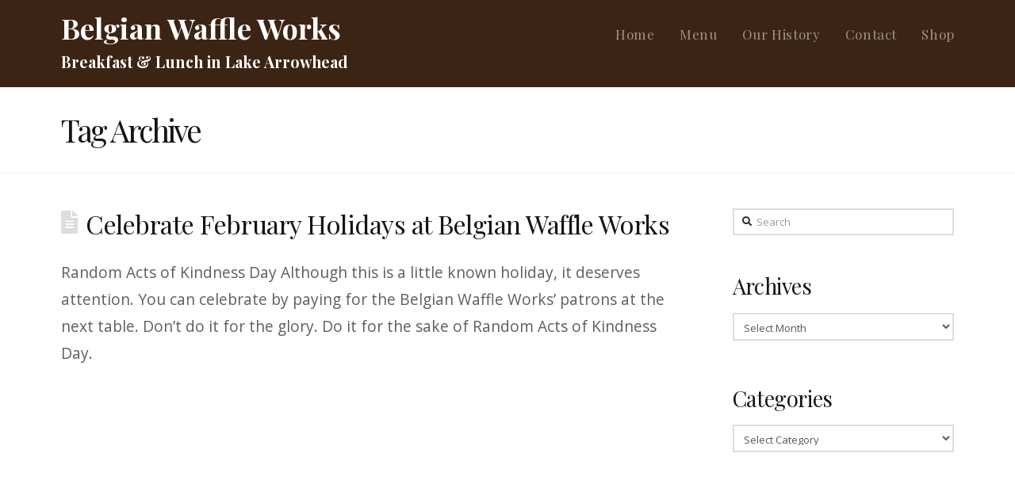

--- FILE ---
content_type: text/plain
request_url: https://www.google-analytics.com/j/collect?v=1&_v=j102&a=1198525298&t=pageview&_s=1&dl=https%3A%2F%2Fbelgianwaffle.com%2Fblog%2Ftag%2Fdine-at-belgian-waffle-works%2F&ul=en-us%40posix&dt=dine%20at%20Belgian%20Waffle%20Works%20Archives%20%7C%20Belgian%20Waffle%20Works&sr=1280x720&vp=1280x720&_u=IEBAAEABAAAAACAAI~&jid=1570646476&gjid=1623497204&cid=176487798.1768505033&tid=UA-142541708-1&_gid=1954715337.1768505033&_r=1&_slc=1&z=1168492445
body_size: -451
content:
2,cG-RJFLRN0P53